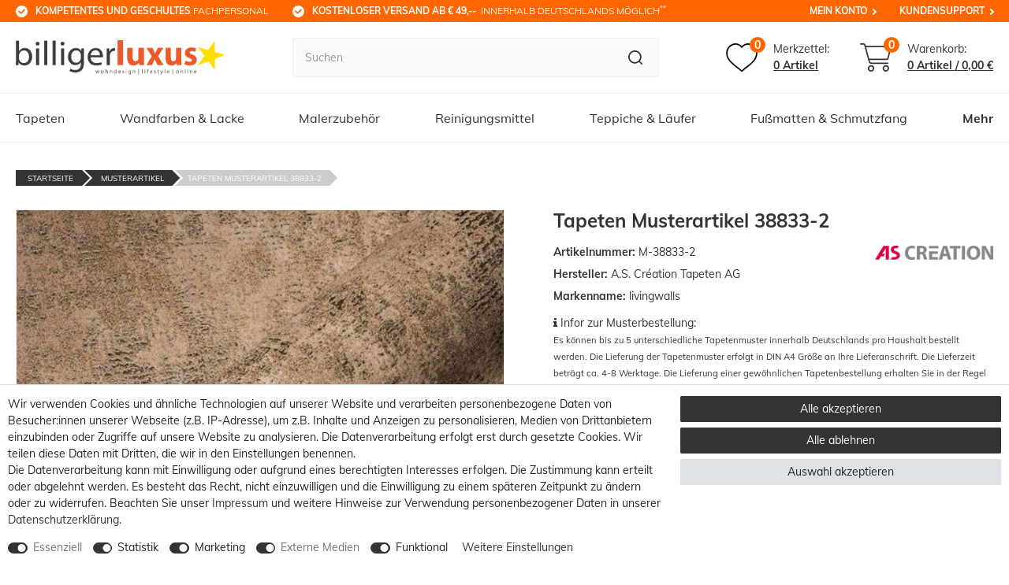

--- FILE ---
content_type: text/html; charset=UTF-8
request_url: https://www.billigerluxus.de/rest/io/variations?variationIds[]=122899&template=fubar
body_size: 1995
content:
{"events":[],"data":{"total":1,"documents":[{"data":{"item":{"id":63214396,"storeSpecial":null,"manufacturerId":1,"itemType":"default","manufacturer":{"externalName":" A.S. Cr\u00e9ation Tapeten AG","position":0},"feedbackDecimal":null,"feedbackCount":null,"rebate":0,"salableVariationCount":1,"customsTariffNumber":"","producingCountry":{"names":[]},"condition":{"names":[]}},"variationProperties":[{"id":5,"position":0,"name":null,"description":null,"properties":[{"cast":"text","referrer":[0,1,148,7],"names":{"id":138,"propertyId":44,"lang":"de","name":"Markenname","description":"","createdAt":"2024-11-25 16:53:41","updatedAt":"2024-11-25 16:53:41"},"clients":[13766,25130,4498],"display":["groupIsHidden","showOnItemsPage"],"options":[],"groups":[{"id":5,"position":0,"createdAt":"2024-11-25 16:52:07","updatedAt":"2024-11-25 16:52:07","options":[{"id":14,"groupId":5,"type":"groupType","value":"none","createdAt":"2024-11-25 16:52:07","updatedAt":"2024-11-25 16:52:07"},{"id":15,"groupId":5,"type":"surchargeType","value":"flat","createdAt":"2024-11-25 16:52:07","updatedAt":"2024-11-25 16:52:07"}]}],"id":44,"groupId":5,"position":0,"markup":0,"values":{"id":56548,"lang":"de","value":"livingwalls","description":""}},{"cast":"text","referrer":[0,1,148,7],"names":{"id":140,"propertyId":45,"lang":"de","name":"Hersteller Logo-URL","description":"","createdAt":"2024-11-25 16:55:15","updatedAt":"2024-11-25 16:55:49"},"clients":[13766,25130,4498],"display":["groupIsHidden","showOnItemsPage"],"options":[],"groups":[{"id":5,"position":0,"createdAt":"2024-11-25 16:52:07","updatedAt":"2024-11-25 16:52:07","options":[{"id":14,"groupId":5,"type":"groupType","value":"none","createdAt":"2024-11-25 16:52:07","updatedAt":"2024-11-25 16:52:07"},{"id":15,"groupId":5,"type":"surchargeType","value":"flat","createdAt":"2024-11-25 16:52:07","updatedAt":"2024-11-25 16:52:07"}]}],"id":45,"groupId":5,"position":0,"markup":0,"values":{"id":56549,"lang":"de","value":"https:\/\/cdn02.plentymarkets.com\/epz0zx1qug71\/frontend\/logos\/Logo_AS_Creation_350x42.png","description":""}}]}],"images":{"all":[{"names":{"imageId":289277,"lang":"de","name":"Artikelbild-M-38833-2","alternate":"Artikelbild-M-38833-2"},"path":"S3:63214396:Artikelbild-M-38833-2.jpg","position":0,"urlMiddle":"https:\/\/cdn01.billigerluxus.de\/item\/images\/63214396\/middle\/Artikelbild-M-38833-2.jpg","urlPreview":"https:\/\/cdn01.billigerluxus.de\/item\/images\/63214396\/preview\/Artikelbild-M-38833-2.jpg","cleanImageName":"Artikelbild-M-38833-2.jpg"}],"variation":[]},"texts":{"name3":"","lang":"de","name2":"","description":"<h1>Muster der Tapete 38833-2<\/h1>","urlPath":"musterartikel\/tapeten-musterartikel-38833-2","name1":"Tapeten Musterartikel 38833-2","shortDescription":""},"defaultCategories":[{"id":1284,"level":1,"sitemap":false,"parentCategoryId":null,"right":"all","linklist":true,"type":"item","updatedAt":"2025-02-12T14:55:07+01:00","manually":true,"plentyId":4498}],"variation":{"itemId":63214396,"number":"M-38833-2","availabilityId":3,"maximumOrderQuantity":1,"minimumOrderQuantity":1,"intervalOrderQuantity":1,"releasedAt":null,"name":"","vatId":0,"bundleType":null,"mayShowUnitPrice":null,"availabilityUpdatedAt":"2022-08-23T08:53:57+02:00","availability":{"id":3,"icon":"av3.gif","averageDays":6,"createdAt":"2019-08-07 11:02:02","updatedAt":"2021-06-05 14:33:54","names":{"id":51,"availabilityId":3,"lang":"de","name":" 4 - 8 Werktage*","createdAt":"2021-06-05 14:33:54","updatedAt":"2021-06-05 14:33:54"}},"id":122899,"model":""},"filter":{"isSalable":true,"isSalableAndActive":true,"hasActiveChildren":false,"hasChildren":false},"unit":{"names":{"unitId":1,"lang":"de","name":"St\u00fcck"},"unitOfMeasurement":"C62","content":1},"properties":[],"hasOrderProperties":false,"hasRequiredOrderProperty":false,"prices":{"default":{"price":{"value":1.95,"formatted":"1,95\u00a0\u20ac"},"unitPrice":{"value":1.95,"formatted":"1,95\u00a0\u20ac"},"basePrice":"","baseLot":null,"baseUnit":null,"baseSinglePrice":null,"minimumOrderQuantity":1,"contactClassDiscount":{"percent":0,"amount":0},"categoryDiscount":{"percent":0,"amount":0},"currency":"EUR","lowestPrice":{"value":null,"formatted":""},"vat":{"id":0,"value":19},"isNet":false,"data":{"salesPriceId":6,"price":1.95,"priceNet":1.6386554621849,"basePrice":1.95,"basePriceNet":1.6386554621849,"unitPrice":1.95,"unitPriceNet":1.6386554621849,"lowestPrice":null,"lowestPriceNet":null,"customerClassDiscountPercent":0,"customerClassDiscount":0,"customerClassDiscountNet":0,"categoryDiscountPercent":0,"categoryDiscount":0,"categoryDiscountNet":0,"vatId":0,"vatValue":19,"currency":"EUR","interval":"none","conversionFactor":1,"minimumOrderQuantity":"1.00","updatedAt":"2022-08-23 08:53:57","type":"default","pricePosition":1}},"rrp":null,"set":null,"specialOffer":null,"graduatedPrices":[{"price":{"value":1.95,"formatted":"1,95\u00a0\u20ac"},"unitPrice":{"value":1.95,"formatted":"1,95\u00a0\u20ac"},"basePrice":"","baseLot":null,"baseUnit":null,"baseSinglePrice":null,"minimumOrderQuantity":1,"contactClassDiscount":{"percent":0,"amount":0},"categoryDiscount":{"percent":0,"amount":0},"currency":"EUR","lowestPrice":{"value":null,"formatted":""},"vat":{"id":0,"value":19},"isNet":false,"data":{"salesPriceId":6,"price":1.95,"priceNet":1.6386554621849,"basePrice":1.95,"basePriceNet":1.6386554621849,"unitPrice":1.95,"unitPriceNet":1.6386554621849,"lowestPrice":null,"lowestPriceNet":null,"customerClassDiscountPercent":0,"customerClassDiscount":0,"customerClassDiscountNet":0,"categoryDiscountPercent":0,"categoryDiscount":0,"categoryDiscountNet":0,"vatId":0,"vatValue":19,"currency":"EUR","interval":"none","conversionFactor":1,"minimumOrderQuantity":"1.00","updatedAt":"2022-08-23 08:53:57","type":"default","pricePosition":1}}]},"facets":[],"attributes":[]},"id":122899}],"inactiveVariationIds":[]}}

--- FILE ---
content_type: text/html; charset=utf-8
request_url: https://www.google.com/recaptcha/api2/anchor?ar=1&k=6LftZgEVAAAAAEk9CSrBH-gRHIneJb01fXAypxiq&co=aHR0cHM6Ly93d3cuYmlsbGlnZXJsdXh1cy5kZTo0NDM.&hl=en&v=PoyoqOPhxBO7pBk68S4YbpHZ&size=invisible&anchor-ms=40000&execute-ms=30000&cb=ef9dnkmb0z8y
body_size: 49013
content:
<!DOCTYPE HTML><html dir="ltr" lang="en"><head><meta http-equiv="Content-Type" content="text/html; charset=UTF-8">
<meta http-equiv="X-UA-Compatible" content="IE=edge">
<title>reCAPTCHA</title>
<style type="text/css">
/* cyrillic-ext */
@font-face {
  font-family: 'Roboto';
  font-style: normal;
  font-weight: 400;
  font-stretch: 100%;
  src: url(//fonts.gstatic.com/s/roboto/v48/KFO7CnqEu92Fr1ME7kSn66aGLdTylUAMa3GUBHMdazTgWw.woff2) format('woff2');
  unicode-range: U+0460-052F, U+1C80-1C8A, U+20B4, U+2DE0-2DFF, U+A640-A69F, U+FE2E-FE2F;
}
/* cyrillic */
@font-face {
  font-family: 'Roboto';
  font-style: normal;
  font-weight: 400;
  font-stretch: 100%;
  src: url(//fonts.gstatic.com/s/roboto/v48/KFO7CnqEu92Fr1ME7kSn66aGLdTylUAMa3iUBHMdazTgWw.woff2) format('woff2');
  unicode-range: U+0301, U+0400-045F, U+0490-0491, U+04B0-04B1, U+2116;
}
/* greek-ext */
@font-face {
  font-family: 'Roboto';
  font-style: normal;
  font-weight: 400;
  font-stretch: 100%;
  src: url(//fonts.gstatic.com/s/roboto/v48/KFO7CnqEu92Fr1ME7kSn66aGLdTylUAMa3CUBHMdazTgWw.woff2) format('woff2');
  unicode-range: U+1F00-1FFF;
}
/* greek */
@font-face {
  font-family: 'Roboto';
  font-style: normal;
  font-weight: 400;
  font-stretch: 100%;
  src: url(//fonts.gstatic.com/s/roboto/v48/KFO7CnqEu92Fr1ME7kSn66aGLdTylUAMa3-UBHMdazTgWw.woff2) format('woff2');
  unicode-range: U+0370-0377, U+037A-037F, U+0384-038A, U+038C, U+038E-03A1, U+03A3-03FF;
}
/* math */
@font-face {
  font-family: 'Roboto';
  font-style: normal;
  font-weight: 400;
  font-stretch: 100%;
  src: url(//fonts.gstatic.com/s/roboto/v48/KFO7CnqEu92Fr1ME7kSn66aGLdTylUAMawCUBHMdazTgWw.woff2) format('woff2');
  unicode-range: U+0302-0303, U+0305, U+0307-0308, U+0310, U+0312, U+0315, U+031A, U+0326-0327, U+032C, U+032F-0330, U+0332-0333, U+0338, U+033A, U+0346, U+034D, U+0391-03A1, U+03A3-03A9, U+03B1-03C9, U+03D1, U+03D5-03D6, U+03F0-03F1, U+03F4-03F5, U+2016-2017, U+2034-2038, U+203C, U+2040, U+2043, U+2047, U+2050, U+2057, U+205F, U+2070-2071, U+2074-208E, U+2090-209C, U+20D0-20DC, U+20E1, U+20E5-20EF, U+2100-2112, U+2114-2115, U+2117-2121, U+2123-214F, U+2190, U+2192, U+2194-21AE, U+21B0-21E5, U+21F1-21F2, U+21F4-2211, U+2213-2214, U+2216-22FF, U+2308-230B, U+2310, U+2319, U+231C-2321, U+2336-237A, U+237C, U+2395, U+239B-23B7, U+23D0, U+23DC-23E1, U+2474-2475, U+25AF, U+25B3, U+25B7, U+25BD, U+25C1, U+25CA, U+25CC, U+25FB, U+266D-266F, U+27C0-27FF, U+2900-2AFF, U+2B0E-2B11, U+2B30-2B4C, U+2BFE, U+3030, U+FF5B, U+FF5D, U+1D400-1D7FF, U+1EE00-1EEFF;
}
/* symbols */
@font-face {
  font-family: 'Roboto';
  font-style: normal;
  font-weight: 400;
  font-stretch: 100%;
  src: url(//fonts.gstatic.com/s/roboto/v48/KFO7CnqEu92Fr1ME7kSn66aGLdTylUAMaxKUBHMdazTgWw.woff2) format('woff2');
  unicode-range: U+0001-000C, U+000E-001F, U+007F-009F, U+20DD-20E0, U+20E2-20E4, U+2150-218F, U+2190, U+2192, U+2194-2199, U+21AF, U+21E6-21F0, U+21F3, U+2218-2219, U+2299, U+22C4-22C6, U+2300-243F, U+2440-244A, U+2460-24FF, U+25A0-27BF, U+2800-28FF, U+2921-2922, U+2981, U+29BF, U+29EB, U+2B00-2BFF, U+4DC0-4DFF, U+FFF9-FFFB, U+10140-1018E, U+10190-1019C, U+101A0, U+101D0-101FD, U+102E0-102FB, U+10E60-10E7E, U+1D2C0-1D2D3, U+1D2E0-1D37F, U+1F000-1F0FF, U+1F100-1F1AD, U+1F1E6-1F1FF, U+1F30D-1F30F, U+1F315, U+1F31C, U+1F31E, U+1F320-1F32C, U+1F336, U+1F378, U+1F37D, U+1F382, U+1F393-1F39F, U+1F3A7-1F3A8, U+1F3AC-1F3AF, U+1F3C2, U+1F3C4-1F3C6, U+1F3CA-1F3CE, U+1F3D4-1F3E0, U+1F3ED, U+1F3F1-1F3F3, U+1F3F5-1F3F7, U+1F408, U+1F415, U+1F41F, U+1F426, U+1F43F, U+1F441-1F442, U+1F444, U+1F446-1F449, U+1F44C-1F44E, U+1F453, U+1F46A, U+1F47D, U+1F4A3, U+1F4B0, U+1F4B3, U+1F4B9, U+1F4BB, U+1F4BF, U+1F4C8-1F4CB, U+1F4D6, U+1F4DA, U+1F4DF, U+1F4E3-1F4E6, U+1F4EA-1F4ED, U+1F4F7, U+1F4F9-1F4FB, U+1F4FD-1F4FE, U+1F503, U+1F507-1F50B, U+1F50D, U+1F512-1F513, U+1F53E-1F54A, U+1F54F-1F5FA, U+1F610, U+1F650-1F67F, U+1F687, U+1F68D, U+1F691, U+1F694, U+1F698, U+1F6AD, U+1F6B2, U+1F6B9-1F6BA, U+1F6BC, U+1F6C6-1F6CF, U+1F6D3-1F6D7, U+1F6E0-1F6EA, U+1F6F0-1F6F3, U+1F6F7-1F6FC, U+1F700-1F7FF, U+1F800-1F80B, U+1F810-1F847, U+1F850-1F859, U+1F860-1F887, U+1F890-1F8AD, U+1F8B0-1F8BB, U+1F8C0-1F8C1, U+1F900-1F90B, U+1F93B, U+1F946, U+1F984, U+1F996, U+1F9E9, U+1FA00-1FA6F, U+1FA70-1FA7C, U+1FA80-1FA89, U+1FA8F-1FAC6, U+1FACE-1FADC, U+1FADF-1FAE9, U+1FAF0-1FAF8, U+1FB00-1FBFF;
}
/* vietnamese */
@font-face {
  font-family: 'Roboto';
  font-style: normal;
  font-weight: 400;
  font-stretch: 100%;
  src: url(//fonts.gstatic.com/s/roboto/v48/KFO7CnqEu92Fr1ME7kSn66aGLdTylUAMa3OUBHMdazTgWw.woff2) format('woff2');
  unicode-range: U+0102-0103, U+0110-0111, U+0128-0129, U+0168-0169, U+01A0-01A1, U+01AF-01B0, U+0300-0301, U+0303-0304, U+0308-0309, U+0323, U+0329, U+1EA0-1EF9, U+20AB;
}
/* latin-ext */
@font-face {
  font-family: 'Roboto';
  font-style: normal;
  font-weight: 400;
  font-stretch: 100%;
  src: url(//fonts.gstatic.com/s/roboto/v48/KFO7CnqEu92Fr1ME7kSn66aGLdTylUAMa3KUBHMdazTgWw.woff2) format('woff2');
  unicode-range: U+0100-02BA, U+02BD-02C5, U+02C7-02CC, U+02CE-02D7, U+02DD-02FF, U+0304, U+0308, U+0329, U+1D00-1DBF, U+1E00-1E9F, U+1EF2-1EFF, U+2020, U+20A0-20AB, U+20AD-20C0, U+2113, U+2C60-2C7F, U+A720-A7FF;
}
/* latin */
@font-face {
  font-family: 'Roboto';
  font-style: normal;
  font-weight: 400;
  font-stretch: 100%;
  src: url(//fonts.gstatic.com/s/roboto/v48/KFO7CnqEu92Fr1ME7kSn66aGLdTylUAMa3yUBHMdazQ.woff2) format('woff2');
  unicode-range: U+0000-00FF, U+0131, U+0152-0153, U+02BB-02BC, U+02C6, U+02DA, U+02DC, U+0304, U+0308, U+0329, U+2000-206F, U+20AC, U+2122, U+2191, U+2193, U+2212, U+2215, U+FEFF, U+FFFD;
}
/* cyrillic-ext */
@font-face {
  font-family: 'Roboto';
  font-style: normal;
  font-weight: 500;
  font-stretch: 100%;
  src: url(//fonts.gstatic.com/s/roboto/v48/KFO7CnqEu92Fr1ME7kSn66aGLdTylUAMa3GUBHMdazTgWw.woff2) format('woff2');
  unicode-range: U+0460-052F, U+1C80-1C8A, U+20B4, U+2DE0-2DFF, U+A640-A69F, U+FE2E-FE2F;
}
/* cyrillic */
@font-face {
  font-family: 'Roboto';
  font-style: normal;
  font-weight: 500;
  font-stretch: 100%;
  src: url(//fonts.gstatic.com/s/roboto/v48/KFO7CnqEu92Fr1ME7kSn66aGLdTylUAMa3iUBHMdazTgWw.woff2) format('woff2');
  unicode-range: U+0301, U+0400-045F, U+0490-0491, U+04B0-04B1, U+2116;
}
/* greek-ext */
@font-face {
  font-family: 'Roboto';
  font-style: normal;
  font-weight: 500;
  font-stretch: 100%;
  src: url(//fonts.gstatic.com/s/roboto/v48/KFO7CnqEu92Fr1ME7kSn66aGLdTylUAMa3CUBHMdazTgWw.woff2) format('woff2');
  unicode-range: U+1F00-1FFF;
}
/* greek */
@font-face {
  font-family: 'Roboto';
  font-style: normal;
  font-weight: 500;
  font-stretch: 100%;
  src: url(//fonts.gstatic.com/s/roboto/v48/KFO7CnqEu92Fr1ME7kSn66aGLdTylUAMa3-UBHMdazTgWw.woff2) format('woff2');
  unicode-range: U+0370-0377, U+037A-037F, U+0384-038A, U+038C, U+038E-03A1, U+03A3-03FF;
}
/* math */
@font-face {
  font-family: 'Roboto';
  font-style: normal;
  font-weight: 500;
  font-stretch: 100%;
  src: url(//fonts.gstatic.com/s/roboto/v48/KFO7CnqEu92Fr1ME7kSn66aGLdTylUAMawCUBHMdazTgWw.woff2) format('woff2');
  unicode-range: U+0302-0303, U+0305, U+0307-0308, U+0310, U+0312, U+0315, U+031A, U+0326-0327, U+032C, U+032F-0330, U+0332-0333, U+0338, U+033A, U+0346, U+034D, U+0391-03A1, U+03A3-03A9, U+03B1-03C9, U+03D1, U+03D5-03D6, U+03F0-03F1, U+03F4-03F5, U+2016-2017, U+2034-2038, U+203C, U+2040, U+2043, U+2047, U+2050, U+2057, U+205F, U+2070-2071, U+2074-208E, U+2090-209C, U+20D0-20DC, U+20E1, U+20E5-20EF, U+2100-2112, U+2114-2115, U+2117-2121, U+2123-214F, U+2190, U+2192, U+2194-21AE, U+21B0-21E5, U+21F1-21F2, U+21F4-2211, U+2213-2214, U+2216-22FF, U+2308-230B, U+2310, U+2319, U+231C-2321, U+2336-237A, U+237C, U+2395, U+239B-23B7, U+23D0, U+23DC-23E1, U+2474-2475, U+25AF, U+25B3, U+25B7, U+25BD, U+25C1, U+25CA, U+25CC, U+25FB, U+266D-266F, U+27C0-27FF, U+2900-2AFF, U+2B0E-2B11, U+2B30-2B4C, U+2BFE, U+3030, U+FF5B, U+FF5D, U+1D400-1D7FF, U+1EE00-1EEFF;
}
/* symbols */
@font-face {
  font-family: 'Roboto';
  font-style: normal;
  font-weight: 500;
  font-stretch: 100%;
  src: url(//fonts.gstatic.com/s/roboto/v48/KFO7CnqEu92Fr1ME7kSn66aGLdTylUAMaxKUBHMdazTgWw.woff2) format('woff2');
  unicode-range: U+0001-000C, U+000E-001F, U+007F-009F, U+20DD-20E0, U+20E2-20E4, U+2150-218F, U+2190, U+2192, U+2194-2199, U+21AF, U+21E6-21F0, U+21F3, U+2218-2219, U+2299, U+22C4-22C6, U+2300-243F, U+2440-244A, U+2460-24FF, U+25A0-27BF, U+2800-28FF, U+2921-2922, U+2981, U+29BF, U+29EB, U+2B00-2BFF, U+4DC0-4DFF, U+FFF9-FFFB, U+10140-1018E, U+10190-1019C, U+101A0, U+101D0-101FD, U+102E0-102FB, U+10E60-10E7E, U+1D2C0-1D2D3, U+1D2E0-1D37F, U+1F000-1F0FF, U+1F100-1F1AD, U+1F1E6-1F1FF, U+1F30D-1F30F, U+1F315, U+1F31C, U+1F31E, U+1F320-1F32C, U+1F336, U+1F378, U+1F37D, U+1F382, U+1F393-1F39F, U+1F3A7-1F3A8, U+1F3AC-1F3AF, U+1F3C2, U+1F3C4-1F3C6, U+1F3CA-1F3CE, U+1F3D4-1F3E0, U+1F3ED, U+1F3F1-1F3F3, U+1F3F5-1F3F7, U+1F408, U+1F415, U+1F41F, U+1F426, U+1F43F, U+1F441-1F442, U+1F444, U+1F446-1F449, U+1F44C-1F44E, U+1F453, U+1F46A, U+1F47D, U+1F4A3, U+1F4B0, U+1F4B3, U+1F4B9, U+1F4BB, U+1F4BF, U+1F4C8-1F4CB, U+1F4D6, U+1F4DA, U+1F4DF, U+1F4E3-1F4E6, U+1F4EA-1F4ED, U+1F4F7, U+1F4F9-1F4FB, U+1F4FD-1F4FE, U+1F503, U+1F507-1F50B, U+1F50D, U+1F512-1F513, U+1F53E-1F54A, U+1F54F-1F5FA, U+1F610, U+1F650-1F67F, U+1F687, U+1F68D, U+1F691, U+1F694, U+1F698, U+1F6AD, U+1F6B2, U+1F6B9-1F6BA, U+1F6BC, U+1F6C6-1F6CF, U+1F6D3-1F6D7, U+1F6E0-1F6EA, U+1F6F0-1F6F3, U+1F6F7-1F6FC, U+1F700-1F7FF, U+1F800-1F80B, U+1F810-1F847, U+1F850-1F859, U+1F860-1F887, U+1F890-1F8AD, U+1F8B0-1F8BB, U+1F8C0-1F8C1, U+1F900-1F90B, U+1F93B, U+1F946, U+1F984, U+1F996, U+1F9E9, U+1FA00-1FA6F, U+1FA70-1FA7C, U+1FA80-1FA89, U+1FA8F-1FAC6, U+1FACE-1FADC, U+1FADF-1FAE9, U+1FAF0-1FAF8, U+1FB00-1FBFF;
}
/* vietnamese */
@font-face {
  font-family: 'Roboto';
  font-style: normal;
  font-weight: 500;
  font-stretch: 100%;
  src: url(//fonts.gstatic.com/s/roboto/v48/KFO7CnqEu92Fr1ME7kSn66aGLdTylUAMa3OUBHMdazTgWw.woff2) format('woff2');
  unicode-range: U+0102-0103, U+0110-0111, U+0128-0129, U+0168-0169, U+01A0-01A1, U+01AF-01B0, U+0300-0301, U+0303-0304, U+0308-0309, U+0323, U+0329, U+1EA0-1EF9, U+20AB;
}
/* latin-ext */
@font-face {
  font-family: 'Roboto';
  font-style: normal;
  font-weight: 500;
  font-stretch: 100%;
  src: url(//fonts.gstatic.com/s/roboto/v48/KFO7CnqEu92Fr1ME7kSn66aGLdTylUAMa3KUBHMdazTgWw.woff2) format('woff2');
  unicode-range: U+0100-02BA, U+02BD-02C5, U+02C7-02CC, U+02CE-02D7, U+02DD-02FF, U+0304, U+0308, U+0329, U+1D00-1DBF, U+1E00-1E9F, U+1EF2-1EFF, U+2020, U+20A0-20AB, U+20AD-20C0, U+2113, U+2C60-2C7F, U+A720-A7FF;
}
/* latin */
@font-face {
  font-family: 'Roboto';
  font-style: normal;
  font-weight: 500;
  font-stretch: 100%;
  src: url(//fonts.gstatic.com/s/roboto/v48/KFO7CnqEu92Fr1ME7kSn66aGLdTylUAMa3yUBHMdazQ.woff2) format('woff2');
  unicode-range: U+0000-00FF, U+0131, U+0152-0153, U+02BB-02BC, U+02C6, U+02DA, U+02DC, U+0304, U+0308, U+0329, U+2000-206F, U+20AC, U+2122, U+2191, U+2193, U+2212, U+2215, U+FEFF, U+FFFD;
}
/* cyrillic-ext */
@font-face {
  font-family: 'Roboto';
  font-style: normal;
  font-weight: 900;
  font-stretch: 100%;
  src: url(//fonts.gstatic.com/s/roboto/v48/KFO7CnqEu92Fr1ME7kSn66aGLdTylUAMa3GUBHMdazTgWw.woff2) format('woff2');
  unicode-range: U+0460-052F, U+1C80-1C8A, U+20B4, U+2DE0-2DFF, U+A640-A69F, U+FE2E-FE2F;
}
/* cyrillic */
@font-face {
  font-family: 'Roboto';
  font-style: normal;
  font-weight: 900;
  font-stretch: 100%;
  src: url(//fonts.gstatic.com/s/roboto/v48/KFO7CnqEu92Fr1ME7kSn66aGLdTylUAMa3iUBHMdazTgWw.woff2) format('woff2');
  unicode-range: U+0301, U+0400-045F, U+0490-0491, U+04B0-04B1, U+2116;
}
/* greek-ext */
@font-face {
  font-family: 'Roboto';
  font-style: normal;
  font-weight: 900;
  font-stretch: 100%;
  src: url(//fonts.gstatic.com/s/roboto/v48/KFO7CnqEu92Fr1ME7kSn66aGLdTylUAMa3CUBHMdazTgWw.woff2) format('woff2');
  unicode-range: U+1F00-1FFF;
}
/* greek */
@font-face {
  font-family: 'Roboto';
  font-style: normal;
  font-weight: 900;
  font-stretch: 100%;
  src: url(//fonts.gstatic.com/s/roboto/v48/KFO7CnqEu92Fr1ME7kSn66aGLdTylUAMa3-UBHMdazTgWw.woff2) format('woff2');
  unicode-range: U+0370-0377, U+037A-037F, U+0384-038A, U+038C, U+038E-03A1, U+03A3-03FF;
}
/* math */
@font-face {
  font-family: 'Roboto';
  font-style: normal;
  font-weight: 900;
  font-stretch: 100%;
  src: url(//fonts.gstatic.com/s/roboto/v48/KFO7CnqEu92Fr1ME7kSn66aGLdTylUAMawCUBHMdazTgWw.woff2) format('woff2');
  unicode-range: U+0302-0303, U+0305, U+0307-0308, U+0310, U+0312, U+0315, U+031A, U+0326-0327, U+032C, U+032F-0330, U+0332-0333, U+0338, U+033A, U+0346, U+034D, U+0391-03A1, U+03A3-03A9, U+03B1-03C9, U+03D1, U+03D5-03D6, U+03F0-03F1, U+03F4-03F5, U+2016-2017, U+2034-2038, U+203C, U+2040, U+2043, U+2047, U+2050, U+2057, U+205F, U+2070-2071, U+2074-208E, U+2090-209C, U+20D0-20DC, U+20E1, U+20E5-20EF, U+2100-2112, U+2114-2115, U+2117-2121, U+2123-214F, U+2190, U+2192, U+2194-21AE, U+21B0-21E5, U+21F1-21F2, U+21F4-2211, U+2213-2214, U+2216-22FF, U+2308-230B, U+2310, U+2319, U+231C-2321, U+2336-237A, U+237C, U+2395, U+239B-23B7, U+23D0, U+23DC-23E1, U+2474-2475, U+25AF, U+25B3, U+25B7, U+25BD, U+25C1, U+25CA, U+25CC, U+25FB, U+266D-266F, U+27C0-27FF, U+2900-2AFF, U+2B0E-2B11, U+2B30-2B4C, U+2BFE, U+3030, U+FF5B, U+FF5D, U+1D400-1D7FF, U+1EE00-1EEFF;
}
/* symbols */
@font-face {
  font-family: 'Roboto';
  font-style: normal;
  font-weight: 900;
  font-stretch: 100%;
  src: url(//fonts.gstatic.com/s/roboto/v48/KFO7CnqEu92Fr1ME7kSn66aGLdTylUAMaxKUBHMdazTgWw.woff2) format('woff2');
  unicode-range: U+0001-000C, U+000E-001F, U+007F-009F, U+20DD-20E0, U+20E2-20E4, U+2150-218F, U+2190, U+2192, U+2194-2199, U+21AF, U+21E6-21F0, U+21F3, U+2218-2219, U+2299, U+22C4-22C6, U+2300-243F, U+2440-244A, U+2460-24FF, U+25A0-27BF, U+2800-28FF, U+2921-2922, U+2981, U+29BF, U+29EB, U+2B00-2BFF, U+4DC0-4DFF, U+FFF9-FFFB, U+10140-1018E, U+10190-1019C, U+101A0, U+101D0-101FD, U+102E0-102FB, U+10E60-10E7E, U+1D2C0-1D2D3, U+1D2E0-1D37F, U+1F000-1F0FF, U+1F100-1F1AD, U+1F1E6-1F1FF, U+1F30D-1F30F, U+1F315, U+1F31C, U+1F31E, U+1F320-1F32C, U+1F336, U+1F378, U+1F37D, U+1F382, U+1F393-1F39F, U+1F3A7-1F3A8, U+1F3AC-1F3AF, U+1F3C2, U+1F3C4-1F3C6, U+1F3CA-1F3CE, U+1F3D4-1F3E0, U+1F3ED, U+1F3F1-1F3F3, U+1F3F5-1F3F7, U+1F408, U+1F415, U+1F41F, U+1F426, U+1F43F, U+1F441-1F442, U+1F444, U+1F446-1F449, U+1F44C-1F44E, U+1F453, U+1F46A, U+1F47D, U+1F4A3, U+1F4B0, U+1F4B3, U+1F4B9, U+1F4BB, U+1F4BF, U+1F4C8-1F4CB, U+1F4D6, U+1F4DA, U+1F4DF, U+1F4E3-1F4E6, U+1F4EA-1F4ED, U+1F4F7, U+1F4F9-1F4FB, U+1F4FD-1F4FE, U+1F503, U+1F507-1F50B, U+1F50D, U+1F512-1F513, U+1F53E-1F54A, U+1F54F-1F5FA, U+1F610, U+1F650-1F67F, U+1F687, U+1F68D, U+1F691, U+1F694, U+1F698, U+1F6AD, U+1F6B2, U+1F6B9-1F6BA, U+1F6BC, U+1F6C6-1F6CF, U+1F6D3-1F6D7, U+1F6E0-1F6EA, U+1F6F0-1F6F3, U+1F6F7-1F6FC, U+1F700-1F7FF, U+1F800-1F80B, U+1F810-1F847, U+1F850-1F859, U+1F860-1F887, U+1F890-1F8AD, U+1F8B0-1F8BB, U+1F8C0-1F8C1, U+1F900-1F90B, U+1F93B, U+1F946, U+1F984, U+1F996, U+1F9E9, U+1FA00-1FA6F, U+1FA70-1FA7C, U+1FA80-1FA89, U+1FA8F-1FAC6, U+1FACE-1FADC, U+1FADF-1FAE9, U+1FAF0-1FAF8, U+1FB00-1FBFF;
}
/* vietnamese */
@font-face {
  font-family: 'Roboto';
  font-style: normal;
  font-weight: 900;
  font-stretch: 100%;
  src: url(//fonts.gstatic.com/s/roboto/v48/KFO7CnqEu92Fr1ME7kSn66aGLdTylUAMa3OUBHMdazTgWw.woff2) format('woff2');
  unicode-range: U+0102-0103, U+0110-0111, U+0128-0129, U+0168-0169, U+01A0-01A1, U+01AF-01B0, U+0300-0301, U+0303-0304, U+0308-0309, U+0323, U+0329, U+1EA0-1EF9, U+20AB;
}
/* latin-ext */
@font-face {
  font-family: 'Roboto';
  font-style: normal;
  font-weight: 900;
  font-stretch: 100%;
  src: url(//fonts.gstatic.com/s/roboto/v48/KFO7CnqEu92Fr1ME7kSn66aGLdTylUAMa3KUBHMdazTgWw.woff2) format('woff2');
  unicode-range: U+0100-02BA, U+02BD-02C5, U+02C7-02CC, U+02CE-02D7, U+02DD-02FF, U+0304, U+0308, U+0329, U+1D00-1DBF, U+1E00-1E9F, U+1EF2-1EFF, U+2020, U+20A0-20AB, U+20AD-20C0, U+2113, U+2C60-2C7F, U+A720-A7FF;
}
/* latin */
@font-face {
  font-family: 'Roboto';
  font-style: normal;
  font-weight: 900;
  font-stretch: 100%;
  src: url(//fonts.gstatic.com/s/roboto/v48/KFO7CnqEu92Fr1ME7kSn66aGLdTylUAMa3yUBHMdazQ.woff2) format('woff2');
  unicode-range: U+0000-00FF, U+0131, U+0152-0153, U+02BB-02BC, U+02C6, U+02DA, U+02DC, U+0304, U+0308, U+0329, U+2000-206F, U+20AC, U+2122, U+2191, U+2193, U+2212, U+2215, U+FEFF, U+FFFD;
}

</style>
<link rel="stylesheet" type="text/css" href="https://www.gstatic.com/recaptcha/releases/PoyoqOPhxBO7pBk68S4YbpHZ/styles__ltr.css">
<script nonce="TxIRJb5HBWYVyySfXORULg" type="text/javascript">window['__recaptcha_api'] = 'https://www.google.com/recaptcha/api2/';</script>
<script type="text/javascript" src="https://www.gstatic.com/recaptcha/releases/PoyoqOPhxBO7pBk68S4YbpHZ/recaptcha__en.js" nonce="TxIRJb5HBWYVyySfXORULg">
      
    </script></head>
<body><div id="rc-anchor-alert" class="rc-anchor-alert"></div>
<input type="hidden" id="recaptcha-token" value="[base64]">
<script type="text/javascript" nonce="TxIRJb5HBWYVyySfXORULg">
      recaptcha.anchor.Main.init("[\x22ainput\x22,[\x22bgdata\x22,\x22\x22,\[base64]/[base64]/[base64]/[base64]/cjw8ejpyPj4+eil9Y2F0Y2gobCl7dGhyb3cgbDt9fSxIPWZ1bmN0aW9uKHcsdCx6KXtpZih3PT0xOTR8fHc9PTIwOCl0LnZbd10/dC52W3ddLmNvbmNhdCh6KTp0LnZbd109b2Yoeix0KTtlbHNle2lmKHQuYkImJnchPTMxNylyZXR1cm47dz09NjZ8fHc9PTEyMnx8dz09NDcwfHx3PT00NHx8dz09NDE2fHx3PT0zOTd8fHc9PTQyMXx8dz09Njh8fHc9PTcwfHx3PT0xODQ/[base64]/[base64]/[base64]/bmV3IGRbVl0oSlswXSk6cD09Mj9uZXcgZFtWXShKWzBdLEpbMV0pOnA9PTM/bmV3IGRbVl0oSlswXSxKWzFdLEpbMl0pOnA9PTQ/[base64]/[base64]/[base64]/[base64]\x22,\[base64]\x22,\x22f0I4woRMflZ3w5jDvMO/w6LCvzsxwolQXCMWwqdow5/CiDdQwptHBsKzwp3CtMO8w5onw7l3FMObwqbDmsKLJcOxwqfDl2HDijbCu8Oawp/DthcsPwZSwp/DngDDhcKUAwXClDhDw7DDlRjCrAsWw5RZwqLDnMOgwpZKwqbCsAHDm8OBwr0yKwkvwrkRKMKPw7zCpGXDnkXCnR7CrsOuw4FrwpfDkMKCwqHCrTFKXsORwo3DrMKBwowUHlbDsMOhwoEHQcKsw5jClsO9w6nDpsK4w67DjS7DlcKVwoJUw4B/w5IrN8OJXcKDwo9eIcK+w5jCk8Ojw5AFUxMPUB7Du3HCqlXDgm/[base64]/DpUkiQsKMKcKMZVrCjFXDhl3Dt1FWa07CuQ0fw4vDmXrCgGwRV8KRw5zDv8O/w5fCvBJUAsOGHBQxw7BKw5HDrxPCusKhw5srw5HDg8OrZsOxNcKyVsK0asO+wpIEQ8ODCmc0asKGw6fCnsO9wqXCr8K9w53CmsOQI0d4LHXCi8OvGWFjahIZcSlSw6/ClsKVETvCpcOfPWXCsEdEwp8Ow6vCpcKEw7lGCcOuwocRUiXCl8OJw4dsMwXDj0Jzw6rCncOWw7nCpzvDnHvDn8KXwpoKw7QrWyItw6TCgDPCsMK5woNMw5fCt8OObMO2wrt/wqJRwrTDimHDhcOFOmrDksOew7LDl8OSUcKlw7d2wroIVVQzCgVnE2jDsWhzwq8gw7bDgMKEw6vDs8OrHsOuwq4CSsKwQsK2w4nCjnQbCRrCvXTDrnjDjcKxw7TDgMO7wpl2w7ITdRbDiBDCtmrCtA3Dv8Okw4ttHMK5wqd+acKCDMOzCsO9w5/CosKww7FBwrJHw5PDhSk/w7kxwoDDgwhuZsOjQMOlw6PDncO9WAI3wpbDvAZDSjlfMyXDm8KrWMKuYjA+ecODQsKPwp3DscOFw4bDoMKxeGXCosOaQcOhw4HDnsO+dXrDtVgiw57DosKXSQjCpcO0worDoEnCh8OuTMOcTcO4S8Kww5/Cj8OvNMOUwoRGw6pYK8Odw6RdwrkZS0hmwrRVw5XDmsOawrdrwozCp8OlwrtRw6PDnWXDgsOZwoLDs2gdWsKQw7bDu15Yw4xZZsOpw7cBLMKwAxVnw6oWW8OnDhg/w7oJw6hIwpdBYxt1DBbDnMOTQgzCsykyw6nDrsKTw7HDu0/DiHnCicKHw5M6w43DoHt0DMOEw7E+w5bCrQLDjhTDhMO8w7TCiR/[base64]/DgsKIYMOzJ3XDuQ09w5EgwqQYJ8OYI8Oxw4vCtMKVwoVyE3oLRmjDuizDlzvDh8OPw7McY8KMwqzDinEbE1nDmFjDhsK9w5/Dlxohw4fCoMOCMMOyJm83w6nCl3lewppueMOPwrLCmEXCkcOBwrZpJsOww7fDgzzDiSTDrMKPKQQ3wpApNS1/cMKowoUcTAvCtsO0wqgAwp/DscKcPA0NwpphwpjDp8KzSRBWWMOUPVNKwocOwrzDhXk9EsKsw5ANZ01iGVFsA0Y0w4knZsKOOcOTHjTCssOPK0LDjXjDvsKvacOrdFgTPcK5w5N/Y8OJVD7Dg8OCHMK+w5NWw6MsBWHCr8OTTcK/[base64]/[base64]/wr/Dv8KZKcKPdsKgwodYwpHCmDQ2wpIUY3jDs2ctw6UnMXXCm8OHRgh8eGTDucOIXADCqR/DmzJRcCtawo7DlW3Dp2x7wpDDtDQewqgvw6ceBcOow7FHA2DDtsKrw5tSOUQtOMO/w4XDpEUgFgPDuDvChMOlw7BUw5DDqxHDi8OhZMOlwoLCtMOcw5Jsw6xfw7vDr8Okwq1kwqpCwpDChsO6MMOeX8KlYkUzGsK6w7rDrMOxacKAw5vChAHCtsOMQV3DnMKhVmJbwpF7IcOvQMKMfsOcMMKTwrfDrjt7wqVPw4o4wocdw7nCqcKiwpXDrkTDtj/Drm5Mf8OoTcOZwoVBw7/DhE7DkMO3UcORw6wfb3MUw44twpQHT8K2w50fJgc+w7fCjQ0LU8OJChXCgzsowpI2KAHDucO9acOLw4PCpWA6w63Ci8K/[base64]/QXorwpfCkMO0RlzDgSR/[base64]/Dk8OUwp7CtHnCuz18wpslwoU+YErCscOdw57DvMOzfMO3MgTCjMOeSxAUw7xZYm/DkgHDg1AQEcO/M1TDqnzChMKJwpfCusKlXEAGwpjDvMKJwqkRwr0Tw7TDoRbCu8KSw69nw5BQw4Jpwp0uA8K1EBbDu8O9wqjDocONOcKCwqPDrmwCV8OpcHTDgUZmRsKcLcOmw6Fpc3JVw5USwqHCicO4amHDqcOYFMKmGMOgw7jDmDU1d8KRwqlmEGvCuz/DuDPDs8KAwrl/LFvCkMKtwpzDsDBPXcKMwqzClMOGY3XDqsKSw6w/RzInw5sxwrLDnMOcN8KVw5TDhMKtwoArwq1Ow6Y+w6zDvcK6FsOBbEbCtsOyRFV9C1vClh1DYQ3CgcKVZsOXwqAww5Bzw5psw47CqcOMwoVlw6nDu8Knw5h+wr/[base64]/[base64]/CoGHCghZVwrvCicOTw7kvbkpOEcK6J0fCkiLDh0MfwqzDpcORw7rDhR7DtzBXCiFpf8OSw6gNP8Kcwr91wqAOLsKvwo3ClcOBw7I4wpLCuhhIIC3Ch8Oew5pBa8Kpw7LDsMKuw7bDhTEXwqA7dwk2H3Imw6Blwo9Uw75DHsKNKMO6w67DjWxfAcOnw4DDj8O1FnFQw4/Cl03Dq0fDnSPCu8OAJAYeCMKLFcKww45Nw57Dmm3DlcOCwqnCicONw6VTe25eLMOPAwTDjsK5AS56w54bw7HCtsOBw6PDpcKEwpfCkykmwrPChsKzwoICw6XDgwRWwovDpsK0w71kwpUKLcK6HcOJwrHDo2QnHiJYw43CgcKZwqjDr0jDkE/[base64]/CjMK8CsK+wowcw7Bdwo3ChMORVcOmB0zCisKBw5/DmgTDuGvDucKzw5VfAMOdFW4fSMK8b8KADMKFKEg/[base64]/[base64]/w7jCqHnCvTRgB1/Dj3cCU8Ouw7zCvRfDpMK5BSrCsEB+JXwDCsKgfz7CisOjwpA1wqQmw6dCIcKBwrvDs8O1wq/[base64]/[base64]/IArCkUXDonHDjlVYwpVXw6ZtScO3PWoRd8KCw7LCk8KOw5rClVsrwqk5EsKiJMOnTlTCtEVfw69Ld23DrTXDh8O1w7/CnVt3QR/[base64]/w5PDkigCNcKhw63Di8KxCMO+wqYFw6XDpsOCw6vDhsO0wo/DrcKEFjs+Sx5aw7FJBsOCM8OUfTtEQzdowoHDq8OMwpMgwqjDjDZQwoI+wqDDoybCkC8/wr/CnB/DncKHdHECIDDCocOpL8O+wqonfcKFwq7ComjCrsKpD8OaAT7DlikpwpTCuTrCnDkyX8KLwqzDsSHCt8OzIMKcLlIYecOGw5coIgLCmTnCl1hEFsOnFcOAwrnDoQLDt8OtZB/Dli3CmE85JMKkw5vClFvCgQbCgAnDmmXDtnDCkDpHKQDCqsKqLcO2wr/CmMOMDQI3wrPDiMOrwqctSU0KI8KOw4dqNcKjw7psw7DCp8KCH2NbwovCkw87w43DmXFMwrEJwr8ZS0DCrcODw5rCi8KWXwHCvF3CuMKYOsOyw51AVXXDh2zDrVAyKsO6w60qfMKLNRPCjWDDqgVpw41CIznDm8KzwpQawrbDjF/Dvn5ycyF+OsKpeXIZw6RLMMOCw4VMwqNXfjkGw64ow7zDp8OoM8Ozw6rCmTfDqm4nWH3Do8KoNhdFw5HCvxfCncKPwrwlFTTCgsOQDmHCvcORQ3AHXcKLcMOaw4hlXE7DgMOkw63DpQTChcOZRsK+TsKPf8OgfAc/KsKMwrbDrXt0woIxJkjCriTDrWrDu8OyBxtBw5vDi8OGw63CkMOcwpVlw68Lw55cwqdrw7Ewwr/Dv8KzwrNcwqBpQVHCtcKRw6IDwo9bwqZfI8O0SMKmw4TCnMKSw7Q8cwrCscK0w5nCj0HDucK/w5PCm8OPwrYCXcO3SMKoT8OVd8KFwpceacO/[base64]/wpbClcK+w57CgUVuw70+divCl8KYeV51wq3Ct8KxViF/DWHDtsKYw4Umw7PDr8K2C2JHwodES8ONb8K6RSTDuioJwqhbw7fDuMKlFMOAUBIrw7bCs0dfw7zDp8Knwp3Crn90PQPClsK1w4JLJk1jY8KhFz1tw6I1wqQHXF/DisOwBsO1woh8w69Wwpdkw49Gwrhyw63Cm3XCt2YGPMOKAhUUYMOXDcOCIgvCgjQPdWt2OgFpAsKwwoxywosKwoXCgsOgIcK+ecKow77CicOLVELDj8Kdw4fDggcqwqxDw43CjMK8HsKADcOYMS8gwoFwW8OrMlICwpTDmRPDsFRNwrdnFWHDi8OEIklMXz/Do8OzwoktCMKIw47CjcO4w4PDjDg4WHjCocKPwrLDh24XwozDocOLwoEnwr3DkMKawrnCqcK0djAzw6DCi1/Dp1svwqvCm8OFwoc/McK6w6V5C8K7woZdHsKEwqDCq8KCasOQCsK3w6/CrWHDvcKRw5pwZsOdFsKKfMOew5HChcOWU8OORQbCpBgnw7BSw7TDu8KmIMOYKMOLAMO4KUcYYwXCiRjCpsKrWitEw7lyw5HCj0sgLCLCkkYqdMKVcsOew7HDiMKSwojCugLDkm3Drkwtw5zCrHfDs8O6wo/[base64]/DnABdw4c/[base64]/[base64]/[base64]/CksOhwp3CiMOLPEPDtkEuwrvDniF/w7DCpi7DpVIGYAdlZMO9Y18/XhHDgUrCv8Klw7PCk8OaVknCt0LDoxUsYBDCkMO8w7lBw7d9wopowqJaNRvChlrDtcOBHcO9GMKzdxwowpjChlVNw57CtlrCrcOfU8OAQwbCgsO1w6HDnsKAw7YJw4nDiMOuw6/CrTZLw61yEVrCkcKUw6zCl8K4agUoFD5YwpENYMKrwq9JO8OPwpbDiMOkwrDDqMKdw4dvw5bDicOmw6hNwo9EwoLCrwYIE8KDXU86wqLDnsKVwrZFw74Gw6PDvy5TRcKvR8KBEVp6UHlKPi40Y1HDsjzDnyTDvMK6wr0Tw4LDnsOFezE/cwYAwo9vfsK+wrXDqsOFw6V/[base64]/DgsKDw7DDrQ01wqXCn3Yywr/Dj8KoZ8KKw4jCu8KtRErCqcKhFsKobsKlw695O8OCUEPCv8KgN2bDisOSwoTDsMOjHcK3w73DsljCmsOlVsKOwrspGCjDpMOKEMOBwqB/[base64]/CgsOpailKw4rCrTwSwoDCrMKqYi0dUMO9FjnDucOQwrfDnCpyCcK+UlPDgsK7cScmZcO5ejZKw6LCuH0Iw5ZxdnzDlcKuwq7DkMONw6DDnMK9c8OKwpHDqMKRTcOZw6zDp8Kaw7/DgWcWI8KZwoTCosOSw71/TB8hQsO5w7vDuCJtw5JDw7bDmnFZwprCgD/DnMKVwqTDs8KawrnDisKwOcO+E8KzVsOlwqVbwp9Rw4RMw5/Cr8OCw7F3c8KJU0nCsHnCohPDucOAwoHCt0vDo8KnaQQtfCfDpWzDv8OiDcOlRznCscOjHGI1AcOYKnbDt8K/[base64]/[base64]/U8O+OcK1McO0w4bDrsKNw6bCgsOSCxzCoMOJwqsLw6rDjnNdwpd+wpfDqB4cwrHCpWo9wqDDmcKUOygfHsKiw6AzaHHCtnLDtMK/wpMFw4/[base64]/[base64]/Cj1cfFcKwwpDDu8KhWQvCtMK3UxYCwpprFMKKwpDDs8O2w41tIV5MwqxvesOqFRvDosOCw5AzwojCj8OnO8KiA8OSZsOrAsOxw57DnsOiwr7DrgbCjMOvd8OiwpYjMHHDmibCocKsw63ChcKlw7/CkEDCs8OowrxtbsK9YsKJeSAKw5V2wp4ablYKCMOJcWTDv3fCgsOGTkjCrQrDkSAqNMO1w6vCp8Ojw5Icwr0xwolVU8K1DcKoEsO+w5IhPsKfwogILgfCm8KeUsK+woPCpsOvLcKkGSXClH5EwppkTXvCpjY4AsKswp/DoUXDsAt7CcOdRHvCqgbCs8OGUsOWwoPDtlIpHsOGacKFwqhTwqrDlHPCujkXw6nCpsOYUMOJQcONw6hmwp1vZMO+RDMKw4lkFTTDnsKcw4d6J8Kjwp7DsUhgFsOLwrTCo8ODw7bDrw8HCcOKVMKewqsDYmw/w5NAwpjDjsKQw69EUTjDng/DhMKAwpB+wqRQw7rCtyheWMO7Jhoww53DtWXCvsOTw4dCw6XDusOGImlnSMO6w5PDpsKbNcO0w5VFw7w4w6pQN8Ozw5zCrcOfw5DDgcOTwoIxAMOJFGfClAxawqYyw5oOLcK4Bh4/AlPCusK7cyBsQ3klwqBew57ChGPDgTE/[base64]/wp8eAAbCmsKww5BMEl/CtizDtXVgGcKrw5vDmUt4w7jCicKRB181w6XCjsOQY2jCjygmw7pYSMKsc8K8w6DDgBnDn8KJwqrCucKVw6d2VsOowrDCtxsYwprDjsOFUgjCmRgZNQ7Cqw/DnMOsw7VKLxjDrkDCqcObwpY5w5vDiHDDow4ewrPCigTChsOAMVkkPknCnzzCncOWwrHCo8KvTzLCrXrCgMOFFsO5w4/DhkMQw6kREMKwQzFEb8Ocw54Ywr/DrEoBbsKHH0lPw6fCoMO/wqfDm8Kuw4TChsKmw451IsKCwo4owp7CkcKJAXI2w5/DnMKGwq7CpcKlZsKOw6oOGENnw51LwqNQI2dtw6EqJMKCwqUIOjjDpR4idnjCnsKcw4PDg8OvwpxaP13CnAjCtj/DqsOGLy3ClTbCuMK7wohLwqfDj8KpdMKywoMENyRQwojDl8KhWhZ0IcOcZMO0JEnCtMOjwp5lTMKiGTYEwq3Ci8OadMO3w7LCskLCp3oIRRcreHDDrcKPwpDCl1oefcOqMsO9w7fDsMOzacOrw6oFB8OPwro/wrhjwo/CjsKfC8KxwpHDicKRLMOlw53CmsKqw7fDjRDDvnZIwq5vCcKLw4bClcKDQsOjw7fDucOzej4Yw6/Cr8KOVsO5I8KMwr4SFMO8EsKowopbN8OBcghzwqDCisOtKjlTN8KNwoHCpw4PWG/CtMO3H8KRcUsJBnHDqcOzWmAbQx4UEsKhA0bCmcK9D8KvFMO8w6PCgMOuehTClGJUw7HDtsOdwr7Co8OaZTvCqgLDv8Okw4EHMRrDl8OVwq/Cp8OEG8OIw6Z8J3bCgSBqJQrCmsOJOxfCvVPDml9ywoNfYjnCjmQjw7nDjikvw7fCvMO/[base64]/wq/Cj8OJw6nDhsOGwqXCg8O7XBnCrsKjwoLDrVYpw6bCkFXDicKxXsOGwqXDkcKIaRnCrHDCo8KyU8KTwrLCjTljwqfCjcKlw4ZpMMOUBAXCpMOndBlVwp3Cn1xEGsORwpdfPcKEwqdww4onw6I9w60CL8KbwrjCoMK/[base64]/DrX9FR8KnMXLDlVvCuMOzwqI9TT/[base64]/CmQLDvsOxHcOuRDoRYcOMfsOPMhTDoyzCpsKIYSXDvcOZwoXCvC0VVcOzasOowrEUeMOTw6nCtRIyw6PCvcODOjXDrBzCpsKow4TDkB/[base64]/DtTXDsMK2bcKfJHbDkMKbwo1pYWPDox/DtMKjTQVuw4tyw6lNw4Z3w6/CoMKpJMOow7XDp8O4aw87wo8dw70VQcO/K1J7wrJ4wrPDpsOOUyB2CMOJwr/Ch8OXwrXDhD4rG8OILcKwQikTfUnCpUgyw53DqsOBwrnCrcK6w6LCisKpwrcfwo7Dt1ACwoUjMTJPQMK7w7XDin/CgF3Cq3JSw5DCrsO5N2rCmCNdVV/CjE/[base64]/Dq34ywobDoj/CoUdrwoDDkMKhKBrDmBDCt8KnJTDCjFvCj8KyOMO/WMOtw4vCvcKmw4gVw53ChMKKUgnCuSTCoVHCklZ8w4TDtExPYHMVIcOhd8Kqwp/DksKsHcKEwr8VNsO4wp3ChsKIw5XDtsKuwpjCoBPCqTjClEdLEFPCjjXCuwLCgMOCN8KyU0g5DVPCucOPY2/DrcK9w6fDgsOHXgw5wpbClj3Dk8KAwq1XwoEuVcKIMsOgM8KHFRDDtHvCkMOMIk5Bw6FYwo9UwqHCuWYDZRQpEcOswrJIfCjDnsKHHsKFRMKIw4gawrDDqWnDnW/CswnDpsKQC8KAD1dPODIZJ8KXFMKjOsOhCDcHw7HCgyzDgsOsB8OSwrfClsOswrFkScKjwoHCph/CqsKSwoPDrwt1wo1dw7bCoMOgw6/CtXnCkT0kwrvCvcKsw7cuwr7DmRE+wrDDhHJqNMOFI8Ovw4VAw5Z3w4rDqcOPQyV2w58Kw6vCi0vDtm7DgV/DtWMow6FcYsKPX2HDihUdeGcnScKSw4HCtRBuwp7DjMOOw7rDsXFKE1oyw5zDjEfDolU7NBdBX8KSwp0adsK1w53Dmhg4G8OOwqrCtcKDbMOIH8OKwopBUcOAKDoRcMOOw5XChMOSwq9Dwp8/S3bCnQTDpcKSw47Di8OfKFtZfHgnPWfDm1XCqgrDlgBWwpnDlW/CsBfDg8KowoYzw4UYC0weJcOYw53ClB0GwqjDvyZmwrvDoGglw7VVw5l1w45dwpnDv8ODfcO9woN8OmlPw7vCn3rCucOuE3J/wrHCkiwVJcKcOiE2NxRnFMKKwrfDiMK+IMObw5/DqELDnTzCnXUPw5XCoArDuzXDn8OMVl4twonDtTrDjn/ChsK8Q288eMKTwq9yCznCj8Kew5bCusOJd8ORwrlpaD0mEAnCth3DgcK4FcKwLGnCmFoPLsKUwpJrwrUnwqfCv8K0wpjCgcKEM8OnYBnDmsOOwrzCjWJNw6keScKvw4JxX8OQag3DrwvDp3UfHcOgKnTCv8Otw6nCunHCpnnCo8KnaEd/wrjCpj7CvW7CohJMDMKzG8OtN2rCpMKOwobCu8O5Z1PCnDYWHcKRSMODw44gw5rCpcOwCsKiw5LCsyXCmDvCtHBSDcKgX3Ajw7vDgl9AC8Kkw6XCjSfDmX9PwqVqw74kTUDDtRLDp0rDsA/Dml3DgWDCl8OwwpY2w4lew5bClTlKwr8HwprCtXnClcKaw57DhcONOsOzwrxDJRFvwqzCk8Ozw7cMw7/CmsK6HizDnC7DrG3CiMOgWsOIw4Zww5Zswr93w6YGw4sOw4vDj8KibMKkwpzDjMK8a8KcYsKNCsK1IcORw4/Cj1A0w64zwp4gwrHDrXHDpwfCtSHDhEHDtCvCqBAiU2wPwqbCozHCjsKHNCNBCwLDtsK9US3DtzDDiRHCtcK1w4XDt8KVJWbDihV6wog8w6VXwqNvwrtvbcK3DUtcWk/CuMKOw6hgw4IsE8OhwpJrw4DDvV3CqcKlVsK7w4fClMOpGMKgwrDDocOiQsO8NcOVw7DDoMKcwoVnw6FJw5jDpEtnwonDh1PCs8Kfwp5QwpLCjcOACizCksK0OCXDv1nCncKZLnDChsOCw7/DkGBrw6pfw7cFAsKvMghlRitHw69hwoDCqyADYcKSMMKLL8Odw53ClsOvFT7CtsO8U8KAOcKow6IZw4d7w6/CvsOzw4EMwobDjMKww7gPw4fDsRTCs2pew4ZpwoN4wrfDl3V4VMKmw6zDtMOzYWsNW8ORw5R3w4XCt2Q6wr7ChsOLwrnCnMKuwp/CpMKpNsO7wqNAw4cawq1Yw7vCkB08w7fCjirDnU/[base64]/DhcKIXRVAUMOnO0jCj8OBw6PDhQzCo8KNAHFBw78Vwp9vVnPDuxbDk8OUw7UVw4PCoirDsyRSwrzDhAxjEWEQwoozwrbDgsOzw48Ow79GfcOwf2ZcAQhcdFnCmcKuw6Yzwo89w6jDusKtMMKMV8K3B2nCi2LDrcOvOiFiGHJswqd2OVbCicK8c8KCw7DDvg/Cj8OYw4XDrcKww4/DvgrCscO3SHTDlMOewpTDiMK+wqnCu8O5IRrCsGvDi8OXw4PCqMOUQsKKw43DtkVJLRwHXsOVcUxcLsO3F8KoN0ZxwofCkMO9YsOTBUU/w4LCgH4MwrswL8KewqDCv1kBw6IqDsKAw77DvcOMw4nCrMKnD8KFSEJLCxrDq8O0w6Enw49tSUUAw6rDsnXDvcKww47Ci8K3wo3Cr8OzwroqccKAQw/Cn3DDv8OUwq5sMcK9PkDChA7DmMKVw6jDisKcGRvCg8KBCQ3Cg2sVdMOywqjDv8Khw5QUM0lsN33CtMKEwrsLUMORRFjDoMK2M1nDtMOHwqJtRMK/QMKcX8KmfcKawoQfw5PCozokw7hHw73DhU5dwofCsGQbw7rDrWFbA8ORwqtKw6TDk1bDgEYSwrvDlMOuw7HCnsOfw4daHEBFXEPCnCBWWcKjaFPDmsOZRxd2b8KBwpdELB4/csOQw7HDsAXDnsOsScOEKMOcMcKkw4d9ano8ST5oUTpow7rDnkkBUX9Kw5szw7Mfw4/CiB9ZX2dFA1PDhMKyw7wFDghBaMKRwrjDpBHCqsObEnHCuDtcCWRZw6bCkFcUw5Q4OnrDucOiw4DDsBTCm1rDhiMawrHDvcKnw5Biw7t8ehfCgcK5w6DCjMOmYcOdWsKFwrFPw5Q+UirDjcKhwrnCljVQUX3Cr8KiecKkw7xzwo/[base64]/CpcKew5F7TErCnG3CsMKbBcKVw7PDilokY8KwwrXDqsO2JTE5wrvClsO8dcKTwo7DtyzDrkMaV8O7wqDDrMK3I8KDw4AOwoExV3TCt8O1Ai14PhbCqgfDtcKnw6/DmsO7w6jCqsKzWsOAw7XCpUfCnF7CmE4EwpfCssK7SsOmJ8KoMXtbwqMHwqIFXB/DikpFw57Dm3TCkkBQw4XDsybDqQVCw6DDnyEIw7URw7bDuhPCsT8Tw7fCmWdIIXB3IlLDoxceOcOXelrCocO6ZcOSwod9FsKWwrfCj8ODwrTCvxTCh24FPTskNHc+w63DjDpfXTHCu2lDwo/CksO5wrdLHcO8wozDu0YzMMKEECnCsE3CmEMqworCmsK7Kh9Hw4PDqznClcO7BsK8w5I/wrobw7QjX8O8IcKhwpDDlMKxDTJVw4zDmsKXw5Q5WcODw7/Cuy3ChMOWw6Qpw5DDiMKRwrTCncKAw5DDmMKTw6tcw4jDrcOPM2UgYcKZwrjDhsOGw44NHhEuwqtkbH/Con7Cu8OQwovCncKXTcO4ShXDlShxwpQgwrdHw57CgGfDs8OFR2jDl3/[base64]/w74jwoTCocKsaCdpwpsBw6ckwqEkw63Dl8KeccKEwp4iIQ3Cvk0aw48SeysEwrByw6DDpMO/wqHDtsKew6QRwp1TCW/DisKnwqHDjU/[base64]/CusKHw45lwp0JMyXDqAo2wqdTwpRGB2B+wqXCn8K0NcOPWkjChVwtwoTDjcKbw6TDrGtqw4LDu8KlQsK+XBRhajnCsXk8PsK3woXDjxMpFEojQg/[base64]/DszjCm0LDkFzCh0PCmTrDr8KzJMOcZcK/DsKEB0HChWEawqnCkHd1IQczcwTDiU3Dsz3ClsKRV2JVwrtqwpFCw5rDpsOTZUENw5fCnMKawrjCjsK/wqrDksO1WW7ChDIuUsOKwpPDgnlWwpVxQzbCsC9RwqXCisKAYkrCo8K/a8KDwofDlSZLb8Osw6TDujFEHcKJw4IMw4wWw6TDkivDrjEHHsOaw6kGw4Ikw44YYcO0TxzDn8K7w4Y/fMKyaMKiJVjDucK0PB8ow4J7w4jCpMK+VS/[base64]/w6PCncKDwoPCnE7Dk8KxwpRqwooXwol3esKew7JwwqLChEB/MkLCusOww6slSxc0w7fDgD7Cv8KPw5gOw77DhznDtDhgRg/DmArDtkQqb1jCiRTDjcKZw53CpcOWw6gOYsOMYcONw7TDnR7DgF3CqxPDoCXCvWHCjMOyw6E+wrFsw61pfynClsOKwrzDuMKnw4DDpH/DgsOAw7ZMJAtpwrMPw743ZCvCncOew5AKw6dnMRbDs8KYb8K7WHkGwqlZHRLCkMKrwqnDi8OtZH/[base64]/wq7CksOWTsO/HGTCg0MZbSZkXHrCgwbDkcOpPHEcwrjDknV/wqHDtsKLw7XCvsKtJ3HCpwXCtw7DsWRZO8OCdkogwq3CmsO3DMOGO1IAUcKow5gVw4bDoMOueMK0KnHDjAvDvMK8HMOeOMK3w6Q7w6/CkhEASsKQw40Nw4NCwrdGw7pww44MwpXDj8KAdVXDg35QShnCjn3DmDI+XQIiwr0twqzDsMO9wq0KcsKTNw1YH8OTLcKzVMK/wqZ8wrx/fMO3Dmt+wp3Cr8OnwpHCojVUaGjCux1fDsODcGXCv3zDvWLChMKPfcOYw73CqMO5f8OBTGrCiMOowrpbw4g4XsOjwp/DvjDDqsKhblcOwoUTwqnCgELDiR/[base64]/[base64]/w6sgfW0bw6/[base64]/DicOgZcOnwqHDvMOiw4TDgxdhbMOhZgXDj8Ozw6cOw73DosORMMKZR0HDshfClEBuw63DjcKzw5pLOHMnYcOaNgzCn8OEworDgGFBXcOAZDLDvFAYw7jCuMKQMgbDgy0GwpDCvA3CshJ7G1TCoAklNystDcOXw4nDmg/[base64]/[base64]/CtAtww4fDkMKyw5MXQ8OFwpbDvcKlwrnDo1LCsidXcU/CpMO9Oj43wqN5wopdw7DDrCheOsKfR3QDYU7Cp8KWw63DhGpVwokjLFl9PQJvw718Jyskw5Rtw7AOJkUcwq3CmMKYw6XDm8KewrVwGsOAwo3CgcKULB7CqXvCgsObRsO6PsOQwrXDuMKqdFxFN0vCvWwMKsO6acKWYUEdcmBNwrI2wq/DlMK6JyAgIsKAwqrDg8O3O8O7wpzDmcKwOEXCjGVXw5cWL11ow6J4w5vCvMO+LcKYeh8FU8KEwrg+bQh/d2LCkcO+w64Tw4vCkCPDgRYofHh9wrZ3wq/[base64]/KcKlew48QsKDwolww7vCiVvCqcOAwq4hNnIIw4Q0aUNVw6gKcsKhB3XDusOwcErCncOJDsKLYUbCshnCj8Kmw5rClcOOUDhTw6oCwp5rCAZFGcKQTcKRwovCosKnFlXDmMKQwrpcwq9qw7hLwr7DqsKyXsOawpnDmTTDuTTCp8KWB8O5YRcUw7LDnMKhwqPCoy5Owr/Ci8Kmw6w2NcOuLcOUOMKbf1V2b8Orw5/CgVkIYcOPSVsJRC7ChU/CqMO0OHcww6jDvnknwrdcIXDCoCZUw4rDhhzCgH4GSHhQw4rCnUlbasOUwrRXwrbDhRVYw7jCowYtbMOjUsOMRcOaMMKAWgTDvHJxw4/[base64]/HFdowodDEsOAw5XCnmRzw5MkwojDssKqSMKjw4hvw5XDlSrCmBxMVAjDhxfDsBAJw7d5w7NrSWfCsMOKw5jClcKkw6wOw7LDi8OTw6dEwq4zTMOmdMOKF8KlYsOjw6DCpcOAwovDisKRO3E3NSdQwo/DtMKmKUvCiGhDOcOiHcObw6/Ct8KSMsOLXMK7wqrDg8Oawp3Ds8OOJjhzw71LwrtGFsO+PcOOWsObw65MPMKZK2nCjA7Du8KYwrBXYBrClxbDk8K0WMKdbcOgGMOKw7V9O8OwdnQ8HjHDrWTDnMKFwrd/CgfDvTl1dnpkTyIVEMOIwp/CnMOLfcO4TXQTEHrCq8OjY8OICcKewrUhc8O3w61FOMKuwoYUDwYpGEAdUkwXSMOxH3zCnWbCnzI+w6NZwp/CpMOXPEo0w4ZmZsK3wqjCo8KXw7HCgMO9wq/[base64]/DpjLDk8KUwptQw43Dshstwockw5fDug/DrHfDi8KIwrjCgg/Dq8KzwofCgcOOw58kwrLDiCNLQURxwqRNJ8KFbMK/bsOOwr98czTCpGDCqQLDs8KWD0bDq8KhwoXDsAgww5jCnMOnMzrCg3doRsOUZgTDvhIYG09vKMOjEl4TQm3Dr3HDrm/DmcKlw6bCs8OaY8OOO1fDj8KwaG50BcK/w7BZGF/[base64]/ChMO0f8O2w5Ydw5d2w61yw65AHcOEXT01wqFuwofClsKbV3scw6TCoiw2XMK+w7PCpMO2w5wwd1TCqsKqccO4PRvDqnPDiUvCncKCCHDDrl3CrWvDlMKmwovCt2EJCWgQdTMJWMK5fsKUwoXCoDjDuFMgwpvCjz5ZY3rDsQDDusOnwoTCojQmLcOpwp8lw6VXw7/[base64]/CrCfCrcKtwr7DpRfCukfCvMOOwrrDv8KoZcOewqBQAWQbe0XCm1zDvkZsw5HDuMOmWwAkMMO5worCnmHCvygowpDDlXJxUsKAAkvCpSXCicOYCcOnPDvDrcOQdsK7FcKmw5vDtgY/[base64]/CuSg8LU97w6HDhsKfXEHDt8Oowo5yecKZw6IxwqTDtBDCrcK5OTBVL3UjQ8KMUkkHw5PCkSHDt3jChDbCj8Kxw4fCm3loVRg9wpvDkVNfwoh/w40sOcOkSSTCjcKdVcOqwrNJScORw63CgsKOeG7CkMKbwrNRw6bCr8OWQwB6JcKGw5bDlMKtwpVjdmFnFy83wqnCscOyworDl8K1bMOQE8KawrLDjcOzdHlhwqs4w7NECQkJw7TCqCbClDR8bsOzw64TPFlxwqHDo8KsJmPCqkkKY2BfUsKKP8Kswo/CkcK0w4gCBcKRwrPDqsOLw6krbWg/[base64]/[base64]/bsKZw5cew7ddKX8ew5dyw48ccMO3P0PCjG7DkQliwr/[base64]/DrMKxw5JJUER7aUEHR0XDn8Oaw57DohvCtMOXQ8KcwrscwpY2DcOKwoN+wrXCn8KGG8Kpw5dNwqtKWMKHJsO2w5AQMsKWA8OHwpARwp0mUSU7QxQVWcKxw5DDjDLCuyE1IXXCpMOdwrLCkMKwwrbDs8OQcgEdw5FiNMKBAxrCnMKDw4Fjw4/Ck8K3E8OTwqHCoGADwpXCjcOyw6tNOQ9nwqjDq8KmXyRhTC7DuMKXwpTDqzQvL8O1wp/Do8Ogw7LChcKlKxrDm2DDrMKZNMOJw6J4T1p5dhPCvx93wozDlG14bcOswo/[base64]/[base64]/CqsKLJMKWLAMsYV/Co8KZD8OVU8ODbFE9HmjDgcKjUsKrw7zDqy7DiXFuJCnDkhJLPH0ww4HDoAjDigTCs1zCh8OswrXDt8OrHcKiEsOywpQ1G39ZZcK1w5LCvMK/f8O8Ng8gEcOVw5Nlw6/DrkRqwoDDr8KqwpwQwrJjw7fCgXXDsWjDgB/CpcOgZcORXwtAwpPCgXfDnBMMfkTCgWbChcOewqPDr8OOQGZCwrPDhsKsTUbCmsO7w5V4w5FUfcKWLsOKAMK3wotVZMOxw7xrw4bDgUVLUjVpDsORw7NHNMO2dDglM2gmUMKpbMO9wqwswqcmwpIJVMOyKcK9HMOtVx/[base64]/w7I1wojChkgrUmXDn3oUw4hVJj91EsOQw7LDoAchfXHChVvCo8OBMcKxwqPDkMKlVWN2KTsJei/DuXrCtQLDri8kw7xsw6Njwrd4cAg0IsK1XSt7w7VITC7ChcKwETw\\u003d\x22],null,[\x22conf\x22,null,\x226LftZgEVAAAAAEk9CSrBH-gRHIneJb01fXAypxiq\x22,0,null,null,null,0,[21,125,63,73,95,87,41,43,42,83,102,105,109,121],[1017145,478],0,null,null,null,null,0,null,0,null,700,1,null,0,\x22CvkBEg8I8ajhFRgAOgZUOU5CNWISDwjmjuIVGAA6BlFCb29IYxIPCPeI5jcYADoGb2lsZURkEg8I8M3jFRgBOgZmSVZJaGISDwjiyqA3GAE6BmdMTkNIYxIPCN6/tzcYADoGZWF6dTZkEg8I2NKBMhgAOgZBcTc3dmYSDgi45ZQyGAE6BVFCT0QwEg8I0tuVNxgAOgZmZmFXQWUSDwiV2JQyGAA6BlBxNjBuZBIPCMXziDcYADoGYVhvaWFjEg8IjcqGMhgBOgZPd040dGYSDgiK/Yg3GAA6BU1mSUk0GhwIAxIYHRHwl+M3Dv++pQYZ+osJGaEKGZzijAIZ\x22,0,0,null,null,1,null,0,1,null,null,null,0],\x22https://www.billigerluxus.de:443\x22,null,[3,1,1],null,null,null,1,3600,[\x22https://www.google.com/intl/en/policies/privacy/\x22,\x22https://www.google.com/intl/en/policies/terms/\x22],\x2215fXgZHfbuXc+jt1dQ0/7HhbEdTFFeyKiyAEolaIORA\\u003d\x22,1,0,null,1,1768359767617,0,0,[62,161],null,[149,91,214,207,174],\x22RC-3HC2FR8zi10KpA\x22,null,null,null,null,null,\x220dAFcWeA4s4XOChAVGSI3hwbRQfHNOcLaJhNy1tUIOyGUefxmjr8HYcfI5Wdybi-HM-svTQ603Gjh__KbLz8MkfcHpiW5h7QFpFg\x22,1768442567552]");
    </script></body></html>